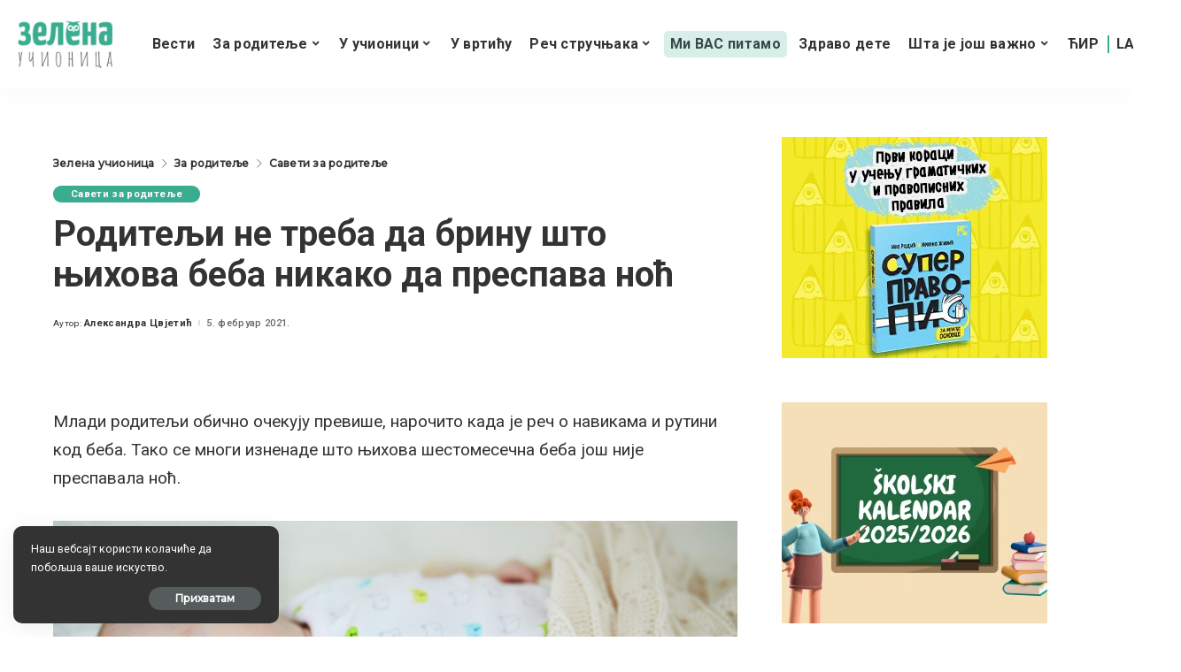

--- FILE ---
content_type: text/html; charset=utf-8
request_url: https://www.google.com/recaptcha/api2/anchor?ar=1&k=6LdFdpMUAAAAANHYJUjQoBySn3V8k0K5KENpsQUO&co=aHR0cHM6Ly96ZWxlbmF1Y2lvbmljYS5jb206NDQz&hl=sr&v=PoyoqOPhxBO7pBk68S4YbpHZ&theme=light&size=normal&anchor-ms=20000&execute-ms=30000&cb=9hbswzhrwmw8
body_size: 49248
content:
<!DOCTYPE HTML><html dir="ltr" lang="sr"><head><meta http-equiv="Content-Type" content="text/html; charset=UTF-8">
<meta http-equiv="X-UA-Compatible" content="IE=edge">
<title>reCAPTCHA</title>
<style type="text/css">
/* cyrillic-ext */
@font-face {
  font-family: 'Roboto';
  font-style: normal;
  font-weight: 400;
  font-stretch: 100%;
  src: url(//fonts.gstatic.com/s/roboto/v48/KFO7CnqEu92Fr1ME7kSn66aGLdTylUAMa3GUBHMdazTgWw.woff2) format('woff2');
  unicode-range: U+0460-052F, U+1C80-1C8A, U+20B4, U+2DE0-2DFF, U+A640-A69F, U+FE2E-FE2F;
}
/* cyrillic */
@font-face {
  font-family: 'Roboto';
  font-style: normal;
  font-weight: 400;
  font-stretch: 100%;
  src: url(//fonts.gstatic.com/s/roboto/v48/KFO7CnqEu92Fr1ME7kSn66aGLdTylUAMa3iUBHMdazTgWw.woff2) format('woff2');
  unicode-range: U+0301, U+0400-045F, U+0490-0491, U+04B0-04B1, U+2116;
}
/* greek-ext */
@font-face {
  font-family: 'Roboto';
  font-style: normal;
  font-weight: 400;
  font-stretch: 100%;
  src: url(//fonts.gstatic.com/s/roboto/v48/KFO7CnqEu92Fr1ME7kSn66aGLdTylUAMa3CUBHMdazTgWw.woff2) format('woff2');
  unicode-range: U+1F00-1FFF;
}
/* greek */
@font-face {
  font-family: 'Roboto';
  font-style: normal;
  font-weight: 400;
  font-stretch: 100%;
  src: url(//fonts.gstatic.com/s/roboto/v48/KFO7CnqEu92Fr1ME7kSn66aGLdTylUAMa3-UBHMdazTgWw.woff2) format('woff2');
  unicode-range: U+0370-0377, U+037A-037F, U+0384-038A, U+038C, U+038E-03A1, U+03A3-03FF;
}
/* math */
@font-face {
  font-family: 'Roboto';
  font-style: normal;
  font-weight: 400;
  font-stretch: 100%;
  src: url(//fonts.gstatic.com/s/roboto/v48/KFO7CnqEu92Fr1ME7kSn66aGLdTylUAMawCUBHMdazTgWw.woff2) format('woff2');
  unicode-range: U+0302-0303, U+0305, U+0307-0308, U+0310, U+0312, U+0315, U+031A, U+0326-0327, U+032C, U+032F-0330, U+0332-0333, U+0338, U+033A, U+0346, U+034D, U+0391-03A1, U+03A3-03A9, U+03B1-03C9, U+03D1, U+03D5-03D6, U+03F0-03F1, U+03F4-03F5, U+2016-2017, U+2034-2038, U+203C, U+2040, U+2043, U+2047, U+2050, U+2057, U+205F, U+2070-2071, U+2074-208E, U+2090-209C, U+20D0-20DC, U+20E1, U+20E5-20EF, U+2100-2112, U+2114-2115, U+2117-2121, U+2123-214F, U+2190, U+2192, U+2194-21AE, U+21B0-21E5, U+21F1-21F2, U+21F4-2211, U+2213-2214, U+2216-22FF, U+2308-230B, U+2310, U+2319, U+231C-2321, U+2336-237A, U+237C, U+2395, U+239B-23B7, U+23D0, U+23DC-23E1, U+2474-2475, U+25AF, U+25B3, U+25B7, U+25BD, U+25C1, U+25CA, U+25CC, U+25FB, U+266D-266F, U+27C0-27FF, U+2900-2AFF, U+2B0E-2B11, U+2B30-2B4C, U+2BFE, U+3030, U+FF5B, U+FF5D, U+1D400-1D7FF, U+1EE00-1EEFF;
}
/* symbols */
@font-face {
  font-family: 'Roboto';
  font-style: normal;
  font-weight: 400;
  font-stretch: 100%;
  src: url(//fonts.gstatic.com/s/roboto/v48/KFO7CnqEu92Fr1ME7kSn66aGLdTylUAMaxKUBHMdazTgWw.woff2) format('woff2');
  unicode-range: U+0001-000C, U+000E-001F, U+007F-009F, U+20DD-20E0, U+20E2-20E4, U+2150-218F, U+2190, U+2192, U+2194-2199, U+21AF, U+21E6-21F0, U+21F3, U+2218-2219, U+2299, U+22C4-22C6, U+2300-243F, U+2440-244A, U+2460-24FF, U+25A0-27BF, U+2800-28FF, U+2921-2922, U+2981, U+29BF, U+29EB, U+2B00-2BFF, U+4DC0-4DFF, U+FFF9-FFFB, U+10140-1018E, U+10190-1019C, U+101A0, U+101D0-101FD, U+102E0-102FB, U+10E60-10E7E, U+1D2C0-1D2D3, U+1D2E0-1D37F, U+1F000-1F0FF, U+1F100-1F1AD, U+1F1E6-1F1FF, U+1F30D-1F30F, U+1F315, U+1F31C, U+1F31E, U+1F320-1F32C, U+1F336, U+1F378, U+1F37D, U+1F382, U+1F393-1F39F, U+1F3A7-1F3A8, U+1F3AC-1F3AF, U+1F3C2, U+1F3C4-1F3C6, U+1F3CA-1F3CE, U+1F3D4-1F3E0, U+1F3ED, U+1F3F1-1F3F3, U+1F3F5-1F3F7, U+1F408, U+1F415, U+1F41F, U+1F426, U+1F43F, U+1F441-1F442, U+1F444, U+1F446-1F449, U+1F44C-1F44E, U+1F453, U+1F46A, U+1F47D, U+1F4A3, U+1F4B0, U+1F4B3, U+1F4B9, U+1F4BB, U+1F4BF, U+1F4C8-1F4CB, U+1F4D6, U+1F4DA, U+1F4DF, U+1F4E3-1F4E6, U+1F4EA-1F4ED, U+1F4F7, U+1F4F9-1F4FB, U+1F4FD-1F4FE, U+1F503, U+1F507-1F50B, U+1F50D, U+1F512-1F513, U+1F53E-1F54A, U+1F54F-1F5FA, U+1F610, U+1F650-1F67F, U+1F687, U+1F68D, U+1F691, U+1F694, U+1F698, U+1F6AD, U+1F6B2, U+1F6B9-1F6BA, U+1F6BC, U+1F6C6-1F6CF, U+1F6D3-1F6D7, U+1F6E0-1F6EA, U+1F6F0-1F6F3, U+1F6F7-1F6FC, U+1F700-1F7FF, U+1F800-1F80B, U+1F810-1F847, U+1F850-1F859, U+1F860-1F887, U+1F890-1F8AD, U+1F8B0-1F8BB, U+1F8C0-1F8C1, U+1F900-1F90B, U+1F93B, U+1F946, U+1F984, U+1F996, U+1F9E9, U+1FA00-1FA6F, U+1FA70-1FA7C, U+1FA80-1FA89, U+1FA8F-1FAC6, U+1FACE-1FADC, U+1FADF-1FAE9, U+1FAF0-1FAF8, U+1FB00-1FBFF;
}
/* vietnamese */
@font-face {
  font-family: 'Roboto';
  font-style: normal;
  font-weight: 400;
  font-stretch: 100%;
  src: url(//fonts.gstatic.com/s/roboto/v48/KFO7CnqEu92Fr1ME7kSn66aGLdTylUAMa3OUBHMdazTgWw.woff2) format('woff2');
  unicode-range: U+0102-0103, U+0110-0111, U+0128-0129, U+0168-0169, U+01A0-01A1, U+01AF-01B0, U+0300-0301, U+0303-0304, U+0308-0309, U+0323, U+0329, U+1EA0-1EF9, U+20AB;
}
/* latin-ext */
@font-face {
  font-family: 'Roboto';
  font-style: normal;
  font-weight: 400;
  font-stretch: 100%;
  src: url(//fonts.gstatic.com/s/roboto/v48/KFO7CnqEu92Fr1ME7kSn66aGLdTylUAMa3KUBHMdazTgWw.woff2) format('woff2');
  unicode-range: U+0100-02BA, U+02BD-02C5, U+02C7-02CC, U+02CE-02D7, U+02DD-02FF, U+0304, U+0308, U+0329, U+1D00-1DBF, U+1E00-1E9F, U+1EF2-1EFF, U+2020, U+20A0-20AB, U+20AD-20C0, U+2113, U+2C60-2C7F, U+A720-A7FF;
}
/* latin */
@font-face {
  font-family: 'Roboto';
  font-style: normal;
  font-weight: 400;
  font-stretch: 100%;
  src: url(//fonts.gstatic.com/s/roboto/v48/KFO7CnqEu92Fr1ME7kSn66aGLdTylUAMa3yUBHMdazQ.woff2) format('woff2');
  unicode-range: U+0000-00FF, U+0131, U+0152-0153, U+02BB-02BC, U+02C6, U+02DA, U+02DC, U+0304, U+0308, U+0329, U+2000-206F, U+20AC, U+2122, U+2191, U+2193, U+2212, U+2215, U+FEFF, U+FFFD;
}
/* cyrillic-ext */
@font-face {
  font-family: 'Roboto';
  font-style: normal;
  font-weight: 500;
  font-stretch: 100%;
  src: url(//fonts.gstatic.com/s/roboto/v48/KFO7CnqEu92Fr1ME7kSn66aGLdTylUAMa3GUBHMdazTgWw.woff2) format('woff2');
  unicode-range: U+0460-052F, U+1C80-1C8A, U+20B4, U+2DE0-2DFF, U+A640-A69F, U+FE2E-FE2F;
}
/* cyrillic */
@font-face {
  font-family: 'Roboto';
  font-style: normal;
  font-weight: 500;
  font-stretch: 100%;
  src: url(//fonts.gstatic.com/s/roboto/v48/KFO7CnqEu92Fr1ME7kSn66aGLdTylUAMa3iUBHMdazTgWw.woff2) format('woff2');
  unicode-range: U+0301, U+0400-045F, U+0490-0491, U+04B0-04B1, U+2116;
}
/* greek-ext */
@font-face {
  font-family: 'Roboto';
  font-style: normal;
  font-weight: 500;
  font-stretch: 100%;
  src: url(//fonts.gstatic.com/s/roboto/v48/KFO7CnqEu92Fr1ME7kSn66aGLdTylUAMa3CUBHMdazTgWw.woff2) format('woff2');
  unicode-range: U+1F00-1FFF;
}
/* greek */
@font-face {
  font-family: 'Roboto';
  font-style: normal;
  font-weight: 500;
  font-stretch: 100%;
  src: url(//fonts.gstatic.com/s/roboto/v48/KFO7CnqEu92Fr1ME7kSn66aGLdTylUAMa3-UBHMdazTgWw.woff2) format('woff2');
  unicode-range: U+0370-0377, U+037A-037F, U+0384-038A, U+038C, U+038E-03A1, U+03A3-03FF;
}
/* math */
@font-face {
  font-family: 'Roboto';
  font-style: normal;
  font-weight: 500;
  font-stretch: 100%;
  src: url(//fonts.gstatic.com/s/roboto/v48/KFO7CnqEu92Fr1ME7kSn66aGLdTylUAMawCUBHMdazTgWw.woff2) format('woff2');
  unicode-range: U+0302-0303, U+0305, U+0307-0308, U+0310, U+0312, U+0315, U+031A, U+0326-0327, U+032C, U+032F-0330, U+0332-0333, U+0338, U+033A, U+0346, U+034D, U+0391-03A1, U+03A3-03A9, U+03B1-03C9, U+03D1, U+03D5-03D6, U+03F0-03F1, U+03F4-03F5, U+2016-2017, U+2034-2038, U+203C, U+2040, U+2043, U+2047, U+2050, U+2057, U+205F, U+2070-2071, U+2074-208E, U+2090-209C, U+20D0-20DC, U+20E1, U+20E5-20EF, U+2100-2112, U+2114-2115, U+2117-2121, U+2123-214F, U+2190, U+2192, U+2194-21AE, U+21B0-21E5, U+21F1-21F2, U+21F4-2211, U+2213-2214, U+2216-22FF, U+2308-230B, U+2310, U+2319, U+231C-2321, U+2336-237A, U+237C, U+2395, U+239B-23B7, U+23D0, U+23DC-23E1, U+2474-2475, U+25AF, U+25B3, U+25B7, U+25BD, U+25C1, U+25CA, U+25CC, U+25FB, U+266D-266F, U+27C0-27FF, U+2900-2AFF, U+2B0E-2B11, U+2B30-2B4C, U+2BFE, U+3030, U+FF5B, U+FF5D, U+1D400-1D7FF, U+1EE00-1EEFF;
}
/* symbols */
@font-face {
  font-family: 'Roboto';
  font-style: normal;
  font-weight: 500;
  font-stretch: 100%;
  src: url(//fonts.gstatic.com/s/roboto/v48/KFO7CnqEu92Fr1ME7kSn66aGLdTylUAMaxKUBHMdazTgWw.woff2) format('woff2');
  unicode-range: U+0001-000C, U+000E-001F, U+007F-009F, U+20DD-20E0, U+20E2-20E4, U+2150-218F, U+2190, U+2192, U+2194-2199, U+21AF, U+21E6-21F0, U+21F3, U+2218-2219, U+2299, U+22C4-22C6, U+2300-243F, U+2440-244A, U+2460-24FF, U+25A0-27BF, U+2800-28FF, U+2921-2922, U+2981, U+29BF, U+29EB, U+2B00-2BFF, U+4DC0-4DFF, U+FFF9-FFFB, U+10140-1018E, U+10190-1019C, U+101A0, U+101D0-101FD, U+102E0-102FB, U+10E60-10E7E, U+1D2C0-1D2D3, U+1D2E0-1D37F, U+1F000-1F0FF, U+1F100-1F1AD, U+1F1E6-1F1FF, U+1F30D-1F30F, U+1F315, U+1F31C, U+1F31E, U+1F320-1F32C, U+1F336, U+1F378, U+1F37D, U+1F382, U+1F393-1F39F, U+1F3A7-1F3A8, U+1F3AC-1F3AF, U+1F3C2, U+1F3C4-1F3C6, U+1F3CA-1F3CE, U+1F3D4-1F3E0, U+1F3ED, U+1F3F1-1F3F3, U+1F3F5-1F3F7, U+1F408, U+1F415, U+1F41F, U+1F426, U+1F43F, U+1F441-1F442, U+1F444, U+1F446-1F449, U+1F44C-1F44E, U+1F453, U+1F46A, U+1F47D, U+1F4A3, U+1F4B0, U+1F4B3, U+1F4B9, U+1F4BB, U+1F4BF, U+1F4C8-1F4CB, U+1F4D6, U+1F4DA, U+1F4DF, U+1F4E3-1F4E6, U+1F4EA-1F4ED, U+1F4F7, U+1F4F9-1F4FB, U+1F4FD-1F4FE, U+1F503, U+1F507-1F50B, U+1F50D, U+1F512-1F513, U+1F53E-1F54A, U+1F54F-1F5FA, U+1F610, U+1F650-1F67F, U+1F687, U+1F68D, U+1F691, U+1F694, U+1F698, U+1F6AD, U+1F6B2, U+1F6B9-1F6BA, U+1F6BC, U+1F6C6-1F6CF, U+1F6D3-1F6D7, U+1F6E0-1F6EA, U+1F6F0-1F6F3, U+1F6F7-1F6FC, U+1F700-1F7FF, U+1F800-1F80B, U+1F810-1F847, U+1F850-1F859, U+1F860-1F887, U+1F890-1F8AD, U+1F8B0-1F8BB, U+1F8C0-1F8C1, U+1F900-1F90B, U+1F93B, U+1F946, U+1F984, U+1F996, U+1F9E9, U+1FA00-1FA6F, U+1FA70-1FA7C, U+1FA80-1FA89, U+1FA8F-1FAC6, U+1FACE-1FADC, U+1FADF-1FAE9, U+1FAF0-1FAF8, U+1FB00-1FBFF;
}
/* vietnamese */
@font-face {
  font-family: 'Roboto';
  font-style: normal;
  font-weight: 500;
  font-stretch: 100%;
  src: url(//fonts.gstatic.com/s/roboto/v48/KFO7CnqEu92Fr1ME7kSn66aGLdTylUAMa3OUBHMdazTgWw.woff2) format('woff2');
  unicode-range: U+0102-0103, U+0110-0111, U+0128-0129, U+0168-0169, U+01A0-01A1, U+01AF-01B0, U+0300-0301, U+0303-0304, U+0308-0309, U+0323, U+0329, U+1EA0-1EF9, U+20AB;
}
/* latin-ext */
@font-face {
  font-family: 'Roboto';
  font-style: normal;
  font-weight: 500;
  font-stretch: 100%;
  src: url(//fonts.gstatic.com/s/roboto/v48/KFO7CnqEu92Fr1ME7kSn66aGLdTylUAMa3KUBHMdazTgWw.woff2) format('woff2');
  unicode-range: U+0100-02BA, U+02BD-02C5, U+02C7-02CC, U+02CE-02D7, U+02DD-02FF, U+0304, U+0308, U+0329, U+1D00-1DBF, U+1E00-1E9F, U+1EF2-1EFF, U+2020, U+20A0-20AB, U+20AD-20C0, U+2113, U+2C60-2C7F, U+A720-A7FF;
}
/* latin */
@font-face {
  font-family: 'Roboto';
  font-style: normal;
  font-weight: 500;
  font-stretch: 100%;
  src: url(//fonts.gstatic.com/s/roboto/v48/KFO7CnqEu92Fr1ME7kSn66aGLdTylUAMa3yUBHMdazQ.woff2) format('woff2');
  unicode-range: U+0000-00FF, U+0131, U+0152-0153, U+02BB-02BC, U+02C6, U+02DA, U+02DC, U+0304, U+0308, U+0329, U+2000-206F, U+20AC, U+2122, U+2191, U+2193, U+2212, U+2215, U+FEFF, U+FFFD;
}
/* cyrillic-ext */
@font-face {
  font-family: 'Roboto';
  font-style: normal;
  font-weight: 900;
  font-stretch: 100%;
  src: url(//fonts.gstatic.com/s/roboto/v48/KFO7CnqEu92Fr1ME7kSn66aGLdTylUAMa3GUBHMdazTgWw.woff2) format('woff2');
  unicode-range: U+0460-052F, U+1C80-1C8A, U+20B4, U+2DE0-2DFF, U+A640-A69F, U+FE2E-FE2F;
}
/* cyrillic */
@font-face {
  font-family: 'Roboto';
  font-style: normal;
  font-weight: 900;
  font-stretch: 100%;
  src: url(//fonts.gstatic.com/s/roboto/v48/KFO7CnqEu92Fr1ME7kSn66aGLdTylUAMa3iUBHMdazTgWw.woff2) format('woff2');
  unicode-range: U+0301, U+0400-045F, U+0490-0491, U+04B0-04B1, U+2116;
}
/* greek-ext */
@font-face {
  font-family: 'Roboto';
  font-style: normal;
  font-weight: 900;
  font-stretch: 100%;
  src: url(//fonts.gstatic.com/s/roboto/v48/KFO7CnqEu92Fr1ME7kSn66aGLdTylUAMa3CUBHMdazTgWw.woff2) format('woff2');
  unicode-range: U+1F00-1FFF;
}
/* greek */
@font-face {
  font-family: 'Roboto';
  font-style: normal;
  font-weight: 900;
  font-stretch: 100%;
  src: url(//fonts.gstatic.com/s/roboto/v48/KFO7CnqEu92Fr1ME7kSn66aGLdTylUAMa3-UBHMdazTgWw.woff2) format('woff2');
  unicode-range: U+0370-0377, U+037A-037F, U+0384-038A, U+038C, U+038E-03A1, U+03A3-03FF;
}
/* math */
@font-face {
  font-family: 'Roboto';
  font-style: normal;
  font-weight: 900;
  font-stretch: 100%;
  src: url(//fonts.gstatic.com/s/roboto/v48/KFO7CnqEu92Fr1ME7kSn66aGLdTylUAMawCUBHMdazTgWw.woff2) format('woff2');
  unicode-range: U+0302-0303, U+0305, U+0307-0308, U+0310, U+0312, U+0315, U+031A, U+0326-0327, U+032C, U+032F-0330, U+0332-0333, U+0338, U+033A, U+0346, U+034D, U+0391-03A1, U+03A3-03A9, U+03B1-03C9, U+03D1, U+03D5-03D6, U+03F0-03F1, U+03F4-03F5, U+2016-2017, U+2034-2038, U+203C, U+2040, U+2043, U+2047, U+2050, U+2057, U+205F, U+2070-2071, U+2074-208E, U+2090-209C, U+20D0-20DC, U+20E1, U+20E5-20EF, U+2100-2112, U+2114-2115, U+2117-2121, U+2123-214F, U+2190, U+2192, U+2194-21AE, U+21B0-21E5, U+21F1-21F2, U+21F4-2211, U+2213-2214, U+2216-22FF, U+2308-230B, U+2310, U+2319, U+231C-2321, U+2336-237A, U+237C, U+2395, U+239B-23B7, U+23D0, U+23DC-23E1, U+2474-2475, U+25AF, U+25B3, U+25B7, U+25BD, U+25C1, U+25CA, U+25CC, U+25FB, U+266D-266F, U+27C0-27FF, U+2900-2AFF, U+2B0E-2B11, U+2B30-2B4C, U+2BFE, U+3030, U+FF5B, U+FF5D, U+1D400-1D7FF, U+1EE00-1EEFF;
}
/* symbols */
@font-face {
  font-family: 'Roboto';
  font-style: normal;
  font-weight: 900;
  font-stretch: 100%;
  src: url(//fonts.gstatic.com/s/roboto/v48/KFO7CnqEu92Fr1ME7kSn66aGLdTylUAMaxKUBHMdazTgWw.woff2) format('woff2');
  unicode-range: U+0001-000C, U+000E-001F, U+007F-009F, U+20DD-20E0, U+20E2-20E4, U+2150-218F, U+2190, U+2192, U+2194-2199, U+21AF, U+21E6-21F0, U+21F3, U+2218-2219, U+2299, U+22C4-22C6, U+2300-243F, U+2440-244A, U+2460-24FF, U+25A0-27BF, U+2800-28FF, U+2921-2922, U+2981, U+29BF, U+29EB, U+2B00-2BFF, U+4DC0-4DFF, U+FFF9-FFFB, U+10140-1018E, U+10190-1019C, U+101A0, U+101D0-101FD, U+102E0-102FB, U+10E60-10E7E, U+1D2C0-1D2D3, U+1D2E0-1D37F, U+1F000-1F0FF, U+1F100-1F1AD, U+1F1E6-1F1FF, U+1F30D-1F30F, U+1F315, U+1F31C, U+1F31E, U+1F320-1F32C, U+1F336, U+1F378, U+1F37D, U+1F382, U+1F393-1F39F, U+1F3A7-1F3A8, U+1F3AC-1F3AF, U+1F3C2, U+1F3C4-1F3C6, U+1F3CA-1F3CE, U+1F3D4-1F3E0, U+1F3ED, U+1F3F1-1F3F3, U+1F3F5-1F3F7, U+1F408, U+1F415, U+1F41F, U+1F426, U+1F43F, U+1F441-1F442, U+1F444, U+1F446-1F449, U+1F44C-1F44E, U+1F453, U+1F46A, U+1F47D, U+1F4A3, U+1F4B0, U+1F4B3, U+1F4B9, U+1F4BB, U+1F4BF, U+1F4C8-1F4CB, U+1F4D6, U+1F4DA, U+1F4DF, U+1F4E3-1F4E6, U+1F4EA-1F4ED, U+1F4F7, U+1F4F9-1F4FB, U+1F4FD-1F4FE, U+1F503, U+1F507-1F50B, U+1F50D, U+1F512-1F513, U+1F53E-1F54A, U+1F54F-1F5FA, U+1F610, U+1F650-1F67F, U+1F687, U+1F68D, U+1F691, U+1F694, U+1F698, U+1F6AD, U+1F6B2, U+1F6B9-1F6BA, U+1F6BC, U+1F6C6-1F6CF, U+1F6D3-1F6D7, U+1F6E0-1F6EA, U+1F6F0-1F6F3, U+1F6F7-1F6FC, U+1F700-1F7FF, U+1F800-1F80B, U+1F810-1F847, U+1F850-1F859, U+1F860-1F887, U+1F890-1F8AD, U+1F8B0-1F8BB, U+1F8C0-1F8C1, U+1F900-1F90B, U+1F93B, U+1F946, U+1F984, U+1F996, U+1F9E9, U+1FA00-1FA6F, U+1FA70-1FA7C, U+1FA80-1FA89, U+1FA8F-1FAC6, U+1FACE-1FADC, U+1FADF-1FAE9, U+1FAF0-1FAF8, U+1FB00-1FBFF;
}
/* vietnamese */
@font-face {
  font-family: 'Roboto';
  font-style: normal;
  font-weight: 900;
  font-stretch: 100%;
  src: url(//fonts.gstatic.com/s/roboto/v48/KFO7CnqEu92Fr1ME7kSn66aGLdTylUAMa3OUBHMdazTgWw.woff2) format('woff2');
  unicode-range: U+0102-0103, U+0110-0111, U+0128-0129, U+0168-0169, U+01A0-01A1, U+01AF-01B0, U+0300-0301, U+0303-0304, U+0308-0309, U+0323, U+0329, U+1EA0-1EF9, U+20AB;
}
/* latin-ext */
@font-face {
  font-family: 'Roboto';
  font-style: normal;
  font-weight: 900;
  font-stretch: 100%;
  src: url(//fonts.gstatic.com/s/roboto/v48/KFO7CnqEu92Fr1ME7kSn66aGLdTylUAMa3KUBHMdazTgWw.woff2) format('woff2');
  unicode-range: U+0100-02BA, U+02BD-02C5, U+02C7-02CC, U+02CE-02D7, U+02DD-02FF, U+0304, U+0308, U+0329, U+1D00-1DBF, U+1E00-1E9F, U+1EF2-1EFF, U+2020, U+20A0-20AB, U+20AD-20C0, U+2113, U+2C60-2C7F, U+A720-A7FF;
}
/* latin */
@font-face {
  font-family: 'Roboto';
  font-style: normal;
  font-weight: 900;
  font-stretch: 100%;
  src: url(//fonts.gstatic.com/s/roboto/v48/KFO7CnqEu92Fr1ME7kSn66aGLdTylUAMa3yUBHMdazQ.woff2) format('woff2');
  unicode-range: U+0000-00FF, U+0131, U+0152-0153, U+02BB-02BC, U+02C6, U+02DA, U+02DC, U+0304, U+0308, U+0329, U+2000-206F, U+20AC, U+2122, U+2191, U+2193, U+2212, U+2215, U+FEFF, U+FFFD;
}

</style>
<link rel="stylesheet" type="text/css" href="https://www.gstatic.com/recaptcha/releases/PoyoqOPhxBO7pBk68S4YbpHZ/styles__ltr.css">
<script nonce="bINxuHgeftngQiDL7oqucw" type="text/javascript">window['__recaptcha_api'] = 'https://www.google.com/recaptcha/api2/';</script>
<script type="text/javascript" src="https://www.gstatic.com/recaptcha/releases/PoyoqOPhxBO7pBk68S4YbpHZ/recaptcha__sr.js" nonce="bINxuHgeftngQiDL7oqucw">
      
    </script></head>
<body><div id="rc-anchor-alert" class="rc-anchor-alert"></div>
<input type="hidden" id="recaptcha-token" value="[base64]">
<script type="text/javascript" nonce="bINxuHgeftngQiDL7oqucw">
      recaptcha.anchor.Main.init("[\x22ainput\x22,[\x22bgdata\x22,\x22\x22,\[base64]/[base64]/[base64]/ZyhXLGgpOnEoW04sMjEsbF0sVywwKSxoKSxmYWxzZSxmYWxzZSl9Y2F0Y2goayl7RygzNTgsVyk/[base64]/[base64]/[base64]/[base64]/[base64]/[base64]/[base64]/bmV3IEJbT10oRFswXSk6dz09Mj9uZXcgQltPXShEWzBdLERbMV0pOnc9PTM/bmV3IEJbT10oRFswXSxEWzFdLERbMl0pOnc9PTQ/[base64]/[base64]/[base64]/[base64]/[base64]\\u003d\x22,\[base64]\\u003d\\u003d\x22,\[base64]/w5TDusKrPnvDhB0ewrMyw5pfwrJuwp5ZXcKBKG1oDmLCtMK6w6dxw7IyB8OvwrpZw7bDl0/Ch8Kjf8K7w7nCkcKROcK6wprCtsO4QMOYT8KIw4jDkMOJwqciw5cZwoXDpn0ywpLCnQTDncKVwqJYw4XCrMOSXVTCssOxGQbDl2vCq8KFPDPCgMORw5XDrlQ5wpxvw7FgGMK1AF9vfiU+w51jwrPDlD8/QcO2AsKNe8O+w4/CpMOZNxbCmMO6RsKQB8K5woURw7t9wo/[base64]/w7tbw6BKOCcTw4zDiMKhccOAXMKAwoJpwrnDn3HDksKuGhzDpwzCmcOuw6VhBwDDg0NJwrQRw6ULJFzDosOjw5h/IkrCtMK/QBHDtlwYwrbCkCLCp33DtAsowqrDuQvDrDtHEGhZw5zCjC/CkMKpaQNieMOVDVXCjcO/w6XDjSbCncKmUkNPw6J5wrNLXQzCnjHDncOGw747w6bCsivDgAhGwofDgwlzFHgwwokVworDoMOSw7k2w5d7ccOMekIyPQJTaGnCu8KNw6oPwoIxw7TDhsOnDsKqb8KeP3XCu2HDjMOlfw0CKXxew7FUBW7Dr8K2Q8K/wpbDjUrCncK8wrPDkcKDwq/[base64]/CiErDhMOXwo1aBcKvLlzCtCfDosORw5jDmsKJZyfCh8KsFT3CrkEJRMOAwpzDicKRw5oDYRB+QnbChcK9w445WsOQN3bDhMKORnrCg8OPw6JobMKPNcK9fcKiC8K5woZHwqLCngYpwotPw4XDr0dCwp/DqCATwpTDh1F7IsONwpxrw7nDv3jCpR83wrzCo8K4w5vCs8K5w5ABNnJ+c23Cjy99S8KlU1fDrsKmS3lcXsODwooxKX87X8OKw6zDiR3DlMKyQMO3Z8OfF8Omw4Vsf2M7YxIDQlFCwo/DlWkVFgtYw6pFw60bw6PDkCd+YBJ2BV3DhMKfw5xQeSkdPcOLwrPDhjjDgcOhPFrDkwsJOBFpwo7CmFsowoExTEjCpsOmwpPCoT3CqizDgwMow4DDvcKfw7wRw75+UxrCu8K+wqrCjMOIGcOwNsOtwrZ5w74OXy/DoMKpw4rCgAUvf3HDrsO5cMKQw5Jtwo3Cn1BZEMOcF8K2YUzCkXUCPErDjH/DisORwrkbQcKdVMK5w7E0KcKSA8K5w67DrU/CucOFw5wdSsOTZxwcA8Opw4fCl8Ovw6TCrV9vw5Jgw4vCuUIrHglSw5fCtyPDgAA7UBhYHBtTw73DlgRTCglIVMKBw6Yuw4TCrsOSX8OOwrhefsKdOMKIbnN+w6rDvSPDnsK+woTCrE/[base64]/[base64]/Ck8O9M8K1w5o/woYxw70rasOVHMKJw7/DtMK/NCBbw4fDqsKxw5Qqc8Ocw6PCmSvClsO4w482w7TDisK7woHCn8Kaw63DsMK7w61Xw7rDjMONRU4HZcK9wpLDocOqw7orNhciwo1AbnvDoyDDnMOew77CvcKNfsKBdCHDsVkHwpYtw4JOwqXCph7DkMOTShzDg0TDmcKQwr/DgBjDpHjChMOdwol/HCvCn2w0wptkw79Ww4pqEsO/NyFFw7nCr8Kuw63CnzPCpD7Ckl/CiG7CoRJXScOoKH10C8KpwozDrAkUw4PCqizDq8KhFcKXBHPDrMKbw5PCkh7DjzUAw5zCuRIndWV1w6VIGMO7MMKpw4jCt0TCu0bCnsK/dcOhNypeahwgw5zDj8Kww4TCmGl2bhvDkzUGAsOrZTdNUyHDv1zDuSgkwrgewqELXsKfwpNHw6suwp9Od8KeU0F3Og/[base64]/DrTjCmsO4Z8OWw4bCmcKlecKsFMOwaBbCosKUWyvChMK3AsO1NTjCqcOwNMObwolLAsKbw7XCmltNwpsCZR0SwpbDglnDs8O+w67DtsKhCFx3w5jDpsKYwrLCplbDpzd0wqwuU8ODNsO6wrHCvcK8wr/CoEXCssOGS8KefcOVwoLDtG4ZSk5/BsK4K8KZXsOywqPDncKOw5cYw68zw7bDjA1cwqXDlVrCll7CmnHDozoEw7zDhMKVEsKawptKRBcjwp3Ck8O0NHHCgm5RwpUDw6l5KcKQXkJqY8K0LkfDqiR1wqwvwrPDo8O5X8KwFMORwpV/w5TCvsKbbMO1WsKUacO6BHoHw4HCp8OZd1jCtHvDiMOafGAjZRdEAwTCisOEO8OEw7t1EcK5w6NFGWHCmSHChljCulbCucOCUz/DvMOpA8Krw7s5FMKqFk7Cr8KSb3wxBcK8Zgxyw5lAYMKyRyzDrMOMwqLCvjdLA8OMf1EYw70mw5fCpcKFOcKqdMKIw79GwrrCk8Kdw4vDtiIQCcO7w7lPwp3DswIiw4vDlmTClMOfwoM0w4zDmAnDrhlYw5ZpbsKdw7TDkm/DgsO+w6nDh8OJw51OOMOcwrBiN8OgVMO0U8Kaw7nCqDdGw7R+Xm0TKF0/QBPDnMOlLwDDnMKqZcOywqHCjjjDjMOkYEh6AcK5bGYOZ8OIIxbDkw8dKsKGw5PCssOqBFfDrH7Dk8OqwpzCncKFVMKAw6vDuSHCksKnw6lmwqQmPVLDmBc1w7l4woluPk5WwpTCi8KvMcOuUVHDvGFywp7DscOnw7nDv19sw7LDjcOHdsKVbTJ/YgXDvVsmZcKIwo3Du0wVPh8jUC3ClxfDlDBTw7cvG2XDoSHDg3QGZ8Oqw5jDhk/Dq8ONW2hiwrRhOUNhw6DDs8OCw6Mlwrspw4VEwq7Dnz4/VQHCoGUiMsKTIMKbwpHDnDnCux7CuDxlfsKqwrozJgfCicO8wrLCjyrCscO+wpHDlANRKiLDvjrDssKpwptWw4jCtG1JwprDuFcJw6rDnGwSCMKDAcKLAsKZwo57wrPDucO3HHzDkRvDvR/Ck17DlW7DgV3DpTXCscKnNMKXJcK8MMKcXUbCuVRrwpLCvEYGOVkfAA7Dr3/CqDnCjcKtVgROwqJ0wrhzw4nDocOHWGwVw5TCh8OkwqbDl8KVworCjsOcJFjDhGAgI8K/wq7DhkUgwptZYUvCqSFRwqLDjsKDawzDu8K+YMKDwofDvwZLFsOGwq/CtxphOMONw5Ymw6dAw4nDvxHDpzELLMOcw50Mw4UUw4IOaMOJeRbDhMOow4MvYMO2VMKIDBjDl8KKckIiw4Zkwo/Cs8K1VjHDjMOWQsOxfcKoYsOsTMK8N8ODw47CpgtawqVKecO2aMKkw6Jewo93fMO8ZsKRdcOpDcK9w5kiBUnDrFjDicOPwozDhsOBbcKvw5bDu8Ktw5kkDMKzPcK8w488woErw6lLwoR6woHDgsO1w5HDu2lXa8KTI8KFw61NwqTCpsKTw445Qj8bw4DDoUJ/IQDCgngUEcObw70Fwq/CryxZwpnDujXDr8OawpzDm8Oqw5TDo8OowpYRH8K+PRrDtcOuG8KLJsKKwoIcwpPDh3Qtw7XDrVt8wpzDk0lAIyvDuBLDsMKXwoTDpcKow7lELXJIw7fCpMOgYsK3w6gZworClsODwqTDtcO2LMKiwrzCm0clwok/Xhdiw7stQsKKaTlMw44mwqPCtn0kw7vChsKpNCE7UQ7DlzDCj8KJw5fCjMK2wqdIA0BHwo/DozzCpMKlQ3lewoTCmsOxw5cHK0Y8w7HDmFTCrcKXwoxrbsK5TMOEwpzDsG/DlsO7wrtywpsRCcOzw4g+ZsK7w7nDqMKXwqPCuh3Dm8K2w5RWwpUXwrEwasKew4hSwonDiS9kO2jDhsOyw6A4WyUXw7bDoDLCvsO8w5Juw4TCti7DlgM/TQ/DvArDtkRzGnjDvhTCtMKOwoDCh8Krw6MzR8O4UsOQw63DnWLCvwTChR/Drj/DvmXCl8Kiw75vwqpFw6hsQgvCi8OewrvDlMK+w4PClHvDgcK7w5dgOSQWwqklw4k/[base64]/w7NbdMOLA8OzwoISwr7DkTfDgMOtw5TDksKNwrQzYcOEw7otfsOGwrXDuMKEw4dbVsKdw7BowoHCunDCvMOEwpgSK8KIYyVGwqfDkcO9MsKpOwRtbMOxwo9OIMKGI8KNw6oLKWAMSMOTJ8K6wrpWPcOxccOJw75Fw5vDng/CqMOGw5PCqnXDuMOwPFjCoMKyT8KCMcORw6/DrCVZAcKxwrjDu8KPFsODwqQXw7PDhwoEw6gbbMKUwqbCucOebsOfTEfCpUERKh5CC3rCnF7CmMOueFg3w6TCiUBvw6HDn8OXwqXDp8O7BhHDuyzDrSvCrFxaOsKEGxQdwr3Dj8OwDcOBKDkPSMKrw4U/w6jDvsOoVMKAdmjDgj/CrcK2EcO0H8K/w6UIw6LCtm05WMK9w4cPwotGwo9Aw4ENw7c5woXDj8KTSk7Dk1tUSwXCrgzClxAQBjwcwqN1wrTDkMOxwpoXf8KUGEhWPsOlCsKeZ8K4wohMwopLA8O/G1xjwrnClcOHwrjDlm18Y0/CrQ93HMKPNXfCvVnCrlbCh8KzesO2w4rCjcOMRMO6dUrCkcKWwrt/wrAvXcOiw4HDiGXCqMKrTDNSwoIxwrHCkBDDmiTCoD0rwrlRNDvCuMK+worDlMKyEsOpwqTDpHnCiwJMPibCqAhyc099wp/ClMOdK8K7w5RYw7fCnSbDtMORAXfCpsO0wpHCgGwrw5USwo/[base64]/[base64]/DusKiwrnCssOawpjDgwHCrlTClG7DgTHDo8K0esKhwoV3woFndnkrwo/ClG1jw5spGHpTw4xjJ8KyFU7Cj0NMwpsGT8KTBsKqwrJOw6/DjcO2JsOqDsOfAGAFw7DDk8KzaltHbsKZwq8qwoDDkCLDrFjDs8OHw5MJPgBQfjAow5Vow6YNwrVSw6ANID0HMXXCpAozwplAwpJuw7/CjsO4w6nDsSHCiMKwDRnDozbDgMKjwqVlwodMTjzCgMKiCQx9R11gDh3Cm0Ftw6HDnMOYN8ORCcK7RAQcwp14wrzDhcOWw6p9AMOsw4lUP8OTwowRw7cLfSopw7vDk8OOwonCvsO9ZcOLw6FOwrnDtMOVw6pRwrg9w7XDoH45MBDDhsOeAsO4w69uFcObTMKOc2/[base64]/[base64]/[base64]/DosK4woHCpFLCtSYKDi/Co8K7fh8Tw6Z+w4pawq7CuidDEMKvZEIsdlvCicKrwr7Di2pIwpc2Bm4ZLT1Mw7BUMxI2w4BWw7cSch1EwoXDl8Kiw7fCgMKCwoV0NsOpwqTCh8K6KjbDnGLCrcOTNcOEfMOLw4LDr8KqAVxFaGzDiGR/SMOIT8KwUT8famM0wp5SwrnDlMOhe2RpIsOFwqHDg8OYCsO5wp7DnsKvFVzDhGFSw5dOL0h3w6Bew4LDp8KvIcKlUQEPQcKYwow4SlhbdW/DksOgw6E9w4zDgizCmQk+UUhnwopowoLDtMOGwqsYwqfClw7CjsOXJsOjw7TDvMOVUkTCpB3DrsO7w6h3NQAxw7oMwph7w7TCl3XDkS42JsOcRztTwqvCpBTCncOnDsK8DcOzAcOmw5XCkcKIw59pDDFQw43DqsKxwrPDkcKgw7ELYsKNZ8OFw5pQwrjDtCTCkcKew4/CgHnDs1N9bhLDjcKwwo0Uw4TDhhzCh8OYeMKUDsKjw6jDtcODw6h1wobCnAnCm8K7w6LCqEbCg8O8JMOmS8O0ZE/Dt8KYZsKBZV94w7Idw7DDllfCjsO6w74Uwq8rfnN1w6fDu8OGw6LClMOVwpzDksKZw4JjwoRFE8KlYsOqw7HCusKdw6vDtMKbwpktw7HDgi9JfG42bcONw7kqw5XCrVXDtiLDj8KCwo3CuAzDvcKawoBaw4bCg3bDiGNMwqNIHsKrU8OFcU/DscKnwrgVPMKIUA4oNsKYwpQxw4bCmVzDjsOTw7ImCWEpw54mZ0dkw5tXUMOSIWfDgcKKZULCoMKQFMKQABXDviPCpsOhw57Cr8K2EGRXw6RfwolJO0ZQGcOqCMOOwoPCmcO+L0nCi8ONwq4hwoosw4R1wqHCsMKNRsO0w5vChU3DhWnCi8KefMK/MRgLw67CvcKdwpXCiTNKw6fCv8Omwq4oPcOXN8ONLsOeVwRWSMOCw4vCkmYPXsOGWVskRCjCp2/[base64]/wobCosOhw4rDkh4BT1bDg8KCI8KPwpnCs8O9w783w5TCjsKAGlzDpcKHUzbCosKVUw/CoRzCg8OATC3CsTnCncKJw4J7NMO6bcKGIcKEKDbDnMO0YsOOGsOHR8KYw7fDpcKyWx9Tw4TDjMO3J0zDsMOjPsKqOMOGw6pMw589fsKMw4vDicOtYcOpGzPChRrCocODw60ZwqJhw5Z2w6HCnnXDmVDCqRfCgAvDhMOfdcOWwrTCq8OpwoDDq8ORw6rDmxYlMMO/KV7CrSUNwonDr3p9w6E/DnDClkjCvnjCv8KeXsO4BMKZA8OYMzJlLEs2woxRGMK+w4/ChHxzw6Ysw6DDi8KKY8Kaw4Vfw4DDnAzCnjM5DhzDrWzCtz8Rw6dqw7USTjjCpcO4w6fDlsKNw6wOw7DDo8Ofw6Vawq9cQcO9EcOQPMKPScOIw4zCiMOJw7XDicK/BGJlNSdcwrTDqcO6A27Dln5fL8KnMMOTw6HCvsOROMO+csKMwqLDgMO0wrrDicOgDR5yw5AVwq4RGcKLA8OuP8KVw6RKEsOuXHfCmg7DvMKmwpBXY2TCrmPDs8KmUcKZXcK+OsK7w65zGMOwXDg9GDLDiEnChMKmw4xwD3rDsTtncxJkVxopO8Omwq/ClMO5ScOLQEo0TGbCpcOyc8OQAsKYw6cqWMO8woloGsK7woEHMgc8aHYDKjw5ScOdFlbCs3HCtAUPw5FEwp/CjcOCDU0qwoR9ZcKrw7rCoMKbw7XDksOMw7fDncOXG8Oywr4FwpbCqUjDg8K8bcOLAsK/UAXDqlhPw7hMWcOjwqzComFcwrkUYMKtFlzDk8K2w4Brwo3CumkYw47CoF9Ww6zDhBAowoUWw4luKG3Cp8O+DsOqw5IIwo/CmMKsw5LCqkDDr8KWbsKuw4DDisOFWMOdwo7Cg1nDhsKMPnLDumIiVcO8wpTCgcKmNg5Zw55Ywo8GAWYHbMOzwoDDhMKjwrLCrUnCpcOaw41CFh3CuMKtQsKiw53CrWIaw73CusO8wod2HcOxw5sWesOeBg/Cn8OKGwDDj2LCnAHDkgLDrsKcw4NGwq/CtGJ2QWF7w4rCkxHCvy5BE3syNMOITMKEZ1rDg8OhDDQdV2PCj0fDnsKowrkOwoDDicOmwpA/wqpqw6LCv1vCrcKJZ3/DnVfCvFZNw67DksKZw41bd8Kbw4nCv3M0w5PCksKowrFUw4bCukM2NMKSHg7Dr8KjAsOTw4QUw4wcDlnDnsOZEBfCkzxDwrYfXsOMwqDDvTrDksKIwrBSw6DDiz1pwoQdw73CpCLDgHTDj8KXw43CnzjDksOwwo/CgMOpwqAhwrLDsgVDCFVDwqZSYsKvRsK3dsOnwr5iFAHCin/DrwXCrsKjEm3Dk8Kiwo7DsCsLw4vCkcOqCBPCv3lMYcKjZhnDhBYYBwoDBsO+PW8mQkfDpxDDtw3DncKew6fDkcOWQcOfPXXDjsO3YhJnAcKFw7RkGQfDnWNdKsKSw7jCk8O/dcOXw53DsWDDpsK3w74swo3CvgnDi8O6wpdbwr1Xw5zDg8K7AcOTw4JTwozCj1jDrh87w4LCgh3DonbDr8OfDMOsb8OzHT1/wqFRwp0zwpTDqVB4aw94woBFNcKrDnocw6XClTgZOGzCmsKzdMOXwrgcwqvCucKva8OEw7jDlsKaRCHDgMKIRsOEw5XDsSJAw4hpw5vDjMOpO2crwqnCvj0Cw6fCmmvCqVh6akjCocORw6nCoSQKw4/DqcKZMGdew6PDqgoFwpDCuUkow7/CncKSScKUw5Jqw706QMO/ACTCqMO/eMO8ex/DiXxLF1p3Pw/[base64]/DkMK8w4kLXcO0ICUxwqZuw5zDkcK7eTIJFyUBw7VKwqIDwqPCgmjCrMOOw5UuOcKYwo7ChEjCshrDtcKXHQXDtAd9FjzDhcOAUAs5eSnDlMOxdEpKZ8O9w4RJOMKAw5rCqg3DiWVgw6BwE3tgw5Q/SWLCq1bCuCrDrMOpw5XCnyEZFEHCiVA6w4vCucK+bHsQNEPDtzIjW8OrwqTCu0HCgjnCo8OFwqrDgR3CnGzCsMOIwrrCosKHEMOuw75UPEocUUHCpETCpk5/w4nDg8OyeV8IHsOewqPCgG/CijRUwo7DrU1tUMKcXlHCrRvDjcKFN8O7eDHDvcOJKsK4e8K4woPDswY8WifDjSdqwoVVw5vCsMK6QMOhSsKKD8Oawq/[base64]/[base64]/DrcOUwoXChMOtNsOVXWvCtBHDjMKgU8KRw4jDqnQgMRw5w6/DrsOucE/DtsKbwodsUcOow7U9wozCrhXCj8O8OQtRH3U9T8KLH3xTw6PDkDzDqC7CqlDChsKKw5XDvlpefhQ/woTCkVdPwrUiw4oKGMKlQyTDqsOGUsOmwot8V8OTw5/CkMK2djfCrsKtwr5/wqHCq8OWZlsyB8K2w5PDhMOnwrU8Mg1nFjxmwqfCqsKKwoPDvMKCC8KiK8ODwpzDqsO6V1l8wrJ4w51pUVBMw4LCpTzCvhJPd8Khw7FJOXQXwp3CsMK5PkTDrGcobzlgbMK1Y8KCwo/Dm8O2w6YwA8ONw67DpsOHwq12A1k2W8Kbw6ZtRcKGABfCgXHDh3MzKsOTw67DgWwZQSMkwqXDhRcwwr7CmURoU2ohCcOaWndcw6jCq2fCi8KhfMK/w63CtE93wotYUkwrVgLCpcOpw5BAwpLDssOCPmVAbcKPTDbCkWzDgsKyYENYIG3Cm8KxHB10Tx4Ow6QEw4jDlDrDlcO5BsO/VUzDjcOBcQPClcKHDTQ/w5nCoXDDpcOvw6nDssKHwqI0w4zDicO9ZS/[base64]/J2/Di2PDrsK6UiA/wp9SWsKZScKMwrZnMMKUwpMww71XLWBvw4QNw5IQeMO9M0HCkSjDiA1+w6XDlcK9wo3Ch8Ojw6HDmATCqUbDgcKCfMK9woHCn8KqN8Khw6jCikx3w7YndcKswowVw7Vrw5fCs8KhHsO3wrpiw49YXQnDnsKqw4XDiEBdwonDu8KlAMO1wpIWwq/DoV/DvMKCw6fCpMKgDxLDvCjDjMO/w7s6wqzCo8O7wq5Rw78LDXzDg0zCk1zCpsOUEcKHw4cEMz3Dk8OBwpV3ISTDjsKMw7zDlSTCmcOFw5/DjMOCUlJ0TMKSVw/Cq8Ohw4UfNMKsw7FLwqw5w7bCn8OrKkTCtMK3dy5OZcOAw6F3ZnFkH1vCj1jDnXYRwqV3wrhGKggBOcOLwoliDCLCjhTDoFsSw4kNazLCmcO0IU/DuMKzY1vCrcO0wo5rDlRnaAcHLhrCmMOKw7/CuUjCgsKNRsObwqkxwpgoSMOCwoFmwpbCsMKtNcKUw7lSwp53Z8KfHsOkwqwrNMK/LsO9woxmwqwoTA1velIAWcKAwozDvQLCgFAHJ07Dl8KAwprDiMOCwqzDt8KPMAUJw6I8Q8OwWEDDp8KxwpxIw6fCpcK8H8KTwozCq35AwobCqMOzwrpHDTpQwqfCusKUQgBkYmrDo8OMwpfDlCt/M8OvwrbDpsOnwq7CmsKFKSTDjGfDt8KDI8Oyw6Vpdko4TBTDpV9nwqrDmG86XMOtwojCocO+eCMDwooKwofDsTjDoEE/[base64]/CnmE8wq4WwqFAdMKRYCzDn8OARMKrwq/[base64]/YgrCvcOrwpk5REZbw4V7wqHCgMKQfMKoEnJpWCbCksOGbsOFfcOrSFs9LVDDh8Kzb8Ovw7rDnnTCiidRZUfDsz0Ue18zw4/DsT7DihzDnQXChcO4wp7CiMOrGsObLMO9wo5aXnBZZ8OGw5zCucKEQcO+LVl8A8O5w45qw4TDh1lZwqjDlcOtw6QPwqhZw7PCn3XDsVLCqR/Cj8KVc8OVZ091w5LDm2jCr0p3agHDnxLDtMOyw73DtcO/GzlRwrjDpcOqMnfClcKgw4d3w6kRY8K7D8KPAMKCw5QNWsOYw4Itw7/DtERVFx9qEsK/w6BFLcONYAckE3R1SsKJRcO6wqwkw5ENwqF1QcOeGMKAZMOseGfCjDddw4Rkw7vCtsKMZzBPasKLw6oqNXfDg1zChBbDmxBBJi7CnSsTbsKhNcKDfk/CvsKbw5bCgWHDkcOfw6NCWixTwpNcwqfCp2Bhw4bDlHAnVBbDjMK1DhRGw7Bbwpgkw6vDnxFbwoDDvMK/[base64]/AHt2HsOawrXDiRcvOXXCq2fDo8OaOcOPwqPDgMOYcmMwCxoJajfDkTbCgx/CmlpCw51gw6BKwp1lUxgTKcKeVDpAw4tfMBPCjcOtITHCsMKObsKXbsO/[base64]/[base64]/[base64]/CihnCjnvCjMO1w5HDhWVHH8Kfey3CjQbCrcO/w4LClkkae2rDkk/DscOnEcKXw6nDvSXCqU3CmARww73CtMKyC3PChjw8YBLDnMOHScKlFSjDvD/DkcKlYMKuBMO4wozDsFUbw6nDqcKzM3M0w4LDnx/DuG5XwqZJwqnCpGh+JlzCuTfCgBpqK3jCiDnDjVvCrSrDlBcDJAVFDFfDmRhbMGQgwqMSasOFB2YHWmDDtENiwp1jbcO9McOQXHJoQ8KYwp3CtGxiK8KRDcOPMsKRw40Jwr5Ow5DDmiUcw4ZFw5DDpAfCk8KRDiXChl4Fw7DCnsKCw7lZw7smw6E/FsO5wrd/[base64]/IsKGF0RWwoUbQMOkw4fDsCUHwqnDgloKwrk4wrrDjMO6wp3CjsOxw53DlnEzwo3CjCV2IQLCkMO3w4JhHB5tL1XDlhjChG4iwo5+wpLCjE4/wqPDsCvDmnHDlcKPOT3CpjvDuTtncijCrcK1QVNKw6PDjFvDhxvDnkhow5/DncO3wq/DnDlIw6sxVMO5KcOxw6/[base64]/Dm8OTBsOnw77CpMOTMAk/w4XCl3fCrj3CvhPCsB3CqyjDnXwdAlsxwqZ8wrbDqmRlwqHCvMOWwprDrMO6wqIbwrMsHcKjwrZFNkIFw716MMOpwpw/w6YkJiMRwowFJgPCqsOJYQZXwqPDpXPDkcKcwpDDusK2wrHDgMO/[base64]/[base64]/[base64]/[base64]/wqLCm3dsw6/Cs0p9aMK+wrseJ8O4JwQHRMOQw7bDpcOBw7/CnUTCsMKewobDo17Di1/[base64]/CoVvClcKabgLDhMKrwpA7w7wyX8Oewp/Ck0BiBcOPwqRlfFnCq1VUwp7Dt2DDhsOaD8OUAsObH8Kdw7AgwonDpsOlNsO/w5LCqcOJDCYEwqYVw77DpcO9RcKqwq44wr3ChsKGwr8UBm/ClsKvUcOKOMOIe31bw7NfdVMbw6nDvMK1w7p0ZsKfAsOJdMO2wpXDkU/CuhxXw53DssODw7HDsBTCgXZfwpEmXznCsiNtTcOQw5hJwrrDuMKQYBEtBcOKKMO/wpXDn8Kmw7XChMOeEg3DvsOnRcKPw4zDkBzCtcKuHBZtwoARwpfDtMKjw6UpU8KydWfDgMKQw6LCknbDoMOndsOWwqN/LAQsDRh5Ozp6wpXDl8KwRGlpw7vDkgEOwodMacKuw53CmcKbw4vCqWUbfTwvKj9MM1tWw7zDh34KA8OUw5wFw6nCuEl/VsOfMMKUR8KrworCgMOCX1xaVgHDuGc0FMOqBnzCtBEYwrPDisKBSsK7w5/DtGXCocK8wpRxwqx9ZcKow77Dn8Onw45SwpTDn8KgwqDDkSvDoyTCqUnCr8KNw5rDtRHClcO6wr/[base64]/CosOwwpkSD8OgPMKow4MlLsKMGcOTw6zDtkAzwoclEjLDhcKmecOPM8OiwrdAw47CqMOkYClBY8K9JsOEY8KXKw16bcKqw6jCgk/[base64]/Cpj1XXm01w7HDsMOVwofDjE/DtnF1IsKZAHMZwoPCslFkwqnDnzrChVlVwr3CkwcSBzvDm2FewqPDlzjCgsKZwoAFesKIw5NmfiHCug/CvFoEK8K+w4RtbcKsGUsNDDElBzjCqjFhPsOyTsO/wq8OAFEmwotkwqTDpnF2MsOuSMO3XjnCtnJsYMOkwojCgcOwOMKIw59dw6vCsDoUOH0MP8OsZVLCmcOsw7cvGcO+w7gqAidgwoPDhcOrwrzCr8OcHsKww6IicsKEwq7DqBfCvcKMMcKPw50Lw4XDtT05QRXClsK9OFVrA8OgJiRqPBvDuC/[base64]/Dl8OVw6PCh8Oiw6wCfVjCmDtnwpp+RidWHMOMaxxMMmLDjytBdhJ6cC85BXAvGSzDmBYhWsKrw4Z0w6TCqsO/[base64]/CrcKzJMOhw409w6FKf2AXw4YiPBrCr8Kew5LDuWNEw7FQM8K2YMOJK8Kww4wlLkkuw6TDhcKVK8KGw5PCl8KDfxBYTMK0w5nDiMONw5PCncKoDHbCisOXw7TCnl7DuzLCnS8weRjDqcOMwqYGBsKKw5xZAsONQsOEw7Y5T03CsQXCl2LDsGTDjcO4WwfDhAJxw7/DtDzDp8OXBmhjw73ClMOew48gw4R3DEVVcyhwM8OMw7JBw7Ylw5HDvC9zw7UGw6xXw5wQwoPCqcKaDcOZA3FGCMKawrh6GMO/w4bDn8Kpw5paFcOgw7ZLLlp4YMOucBnDssKywq1gw5law5nDuMOIAMKBaFDDh8Onw6c6aMOKYQhjR8KrdAUDLGoZK8KpeAnDg03Chx4oEE7CrjUAwqpnw5dxw7HCscKyw7PCusKqesKSam/Dt0jDhBwpBMKBXMK+EwIQw6zCuytYe8ONw7tqw68Kw5B5w6slw4DDhsOCXcKwUMOySloYwqxtw6o3w6LDk3cuBnnDnkBleG5Cw7lCHh4zwq5cEB7CtMKlPwUmNV8pwqzClyAVesKaw5JVw6nCssOKThNXw47CizIsw51lAFDCkhExNMOYwotZwr/ClMKRT8OCJX7DlChTw6rDr8Kna08Cw4zCsXAVw6TCukDDjsOLw5pKIcKXwp9uecOAFEjDoxNGwrd0w5ssw7LDkQ7CjMOuLVnDoWnDjD7CgXTChFhZw6EIQ2/CiVrCimxQJsK8w6HDlcK7LQDCuVJmw7vCisOUwo9PblfDssKTGcKXAMOxw7BVAhvDqsKrZkXCucKbFX0cVcOjw7bDmQ7Cr8OUwo7CgxnCr0cYw5vDq8KHb8OHw5fCjMKbw5rCoG7DjApdH8OfLmnClj7DqkMHIMK3cC0lw59IDHF7ecOAwpfCkcOgf8K4w7/CrUZewogPwqTClD3Ct8ODw4BOwrrDukLDrybCi09iQcK9OkTCv1PDmQ/CusKpw4QJwrPCjMKVNyPDq2Rzw79MCcKBOGDDnh48bWvDk8KNfVxBwqZrw7ZLwqgXwpN1QcKpKMOFw6AcwpQIIMKDVMOFwpk7w7/DhVR/w4Z9wp/Dg8O+w5zDiglpw6DClMO5L8Kyw7nCvsKTw4YSSHMVIsOQUMODIhVJwqg5DsOmwo3DmRVwLUfCm8O2wrJbacKhVgDDg8KsPn4lwrwow47Dq0rCqE0VDiXCiMK9DsKlwpUdYid/Hgh+YcKsw6FWHsOZY8K9VWF3wq/Do8OYwpgkEDnCqTfCucO2LhVDHcK4HwLDnFnCkWkrbSMkwq3DtMKnwpXDhSHDvMOAwqQTDsOmw4vClV/ChcKxa8Odw4ADRMKwwrLDvUnDnRLCicKQwpHCoRrCqMKeGcOlw4/Cp2M4ScK4woE8XMOGemw3YcKwwqkJwpYAwr7DpT8nw4XDlHZHNHEHJMO0XCMdF0HDnH1JdzMLOjU+WiTDvRjDvxDCnh7CisK4OTrDtSTDi1FNw4zDuS1Qwp4tw6zDuHHDt0l+RRLCtW4Lw5XDj2TDoMKFbmDDpXJ/wrdhBGLCn8Kzwq1Iw5vCvVQTCR0LwqltVMOJH3bDqcOxw7AGK8K7PMKgwogbw7Byw7pww4bCvsKraBXCnU7ClcOQeMKzw7Exw5fCgsO7w7rDuxXCgVzDlGAVc8KDw6kiwqIewpB+VMOlBMOEwq/CnsKsV0rCh3fDrcOLw5jDuHbCqcKywqJhwotQw7w0wplNLsOERXLDlcORYVdHMsKow6hYeWQ+w5oowq/Drm9IbsOwwrN1w5ErasOtYcKNwr/[base64]/DisO8w7jCgsKew7Nzw7rDk2fDhyhEwpXDgAfCucOiLCpQUjLDnlPCknMLJHxDw4LDhsKKwqPDtsKeKcOBGWcTw5ZiwoBIw5/Dm8K9w7d4PcOsa2kbNMOYw6w0w5UQYBkow6oaU8KLwoQFwrzCs8Kdw60ow5rDlcOpfsO/KsKdbcKdw7nDosO7wq87WDICREwYT8KVw47DvcOywrfCpsO0wothwrcQMX8DdS/CsydhwpgNHMOpwr/CrwDDqcKhdDLCp8K4wrfCsMKqK8OOw6XDssOPwqnCjVPClUgvwpjCtsO8wrUlw68aw5/[base64]/CtGPCjG7CmsKow7bClcOfXDzDjwTCjSpSwr0mw4ceLDQIw7PDvcKbAyxwdMK8wrdoGFV7woFrAWrChX5uB8KAwoktw6ZAGcKzK8KDQAFuw47CuzcKKQUQdMOEw4sldMK5wofCsHsnwoHCksOiwo0Tw4pnw43ChcKbwoLCisOfG3/DvcKHwohEwqZewo9xwokAQcKXL8OOwpMZw4M6FhnCnEPDr8K8RMOQMQkgwpgGbsKdeF3Cpj4jacOnK8KFCsKUe8O+w53CqcOnw6XCqcKMGsO/S8OPw6XCo1IWwpzDvRnDusOpYErCg3ElDMOWYsOqwrHCowMobsKBK8O7wqYSecOQdEMeYwzDlA4VwpjCvsKTw4xNw5kGZQtxDiDCmUnDmMOiw44OY0BTwp7DtBXDl35ONQsaLcOiwpJTFhJTCMOmw4fDocOcc8KMw6ZhAGksI8ORw5sSNsK/w4rDjsOyQsOFMSk6worDrW7DrsOLKCXCsMOtDnAzw4bDkH7Dr23Cs2RTwr99wphAw4FWwrvDoCrCuSzCnjRswqYOwr0swpLDhsOOw7LCtcOGMm/DpcOuTT4qw5R3wrU4w5Faw5EjDF9jw5bDtMOFw6vCs8KlwrlsKWpIwooAIGvCuMKlwqnCk8Kxw783w5EsXAtKEXRAW28Kw4t0wqnDmsKswpDDtxjDn8KAw63Dhktgw59pw5dcw7jDugbDscKnw4rCo8Oww4nCnxw5ZsO/CcKew4EKf8K5wr3CiMOvHsOcF8OAwoLCmyQsw5dww6HDn8KeJsOyNkrCgMODwpd5w7PDmcKhw5zDu3YRw7DDrMOkw6oLwq/CmBRMwqN2RcOvwqPDl8K9FzTDtcOIwqd3QsK1UcO8woDDmUTDhSgWwqHClGJmw5F5DcKawo8/DMKWSsOPGlVAw7pqDcOnSMKvZcKtX8KKc8K8ZRISwrxMwoXCoMONwqvChcKfPMO3S8KuZMKbwrXDphwzEcOtCsK/DcK0wqI4w7XCr1vCpy96wr9QdX3DqVZPRnrDs8KZwqohwrpXF8ODMMOxw4XCscKSL1jCisOzacKuYycGKcOCZz9eGsO3w6kvwoHDhBXDgR7DvwR0HlwPSMK2wqPDssKcTBnDpcKwEcOYEsOZwojDiBFtRXdFwq/DhsOewpQcw4vDkUvCuCXDillAwpfCtWLChQHChV8Pw6YUIitNwq/DggXCjsOsw4DCoRPDiMONU8ONHMK+w5Qjf2YHw6xuwrY0ZhzDp1XCg13CjTfDrxTDvcK+MsO6wogbw4/Dqx3DgMOnwpIuwpfDsMOaU3pEEcKaKsKiwrRewqhKw6FlEnXDrELDncOmDl/CusOuSBYVw78yNcKHw7Irwo1jXG9Lw7XDiU7ComDDucO7QcKCD1fChy9YAMKow5rDusOVwrTCrmRgBwDDh2zCg8O+w5bDjzrDsWfCjcKCXQ7DrmjDiGPDlzDDlnHDhsKIw7QyasK8O1HCqGtRKG3CgsOSw4c+w6srb8Onw5JIw4fCt8KHw7w/wp7DosK6w4LCjn7DtTEkwoDDiA3CvVwadWYwaXwAw4s+WMO7wrF/w6VUwpzDsyfDs3NGLHJnw5vCnMOZfDYcwqfCpsOww7jDvsKdASHCu8KEQ1PCixzDp3LDrcOKw6TCtitUwrA2UhN2CsKXPmDDklo6elvDjMKUw5LDn8KcfHzDvMOZw5NvDcKVw7bDt8OCw4zCtsKRWsK4wpYQw4s4wqPCssKKwrHDvcOTwo/DhMKPwonCvUV5JzDCpMO6ZMK3BWdtw5F8wrTCvMK5w7/DlS7CusKzwoPDvydANlEhBErCs2PDi8OEw49AwowFScK5w5bCg8OSw6dmw6dDw64jwrBmwox6DMK6JMKvFMOcccKAw4YpMMOYV8OJwoHDgynCtMOxInLCicOIw7ZkwplOU1YWcXDDnjVjw5nDusOVVVJywpDCmhfCrRFXbsOWeFFvOwgBNsKrYlplOcOQNcOTQx/Cm8OTcEzDt8K/wohKJUXCpcO8wo/DkVXDmXzDu3ZWw4jCosK2DsOLVcKjO23CtsOKfMOnwqvCnwjCjTNDwoTCnMK5w6nCuXPDqinDlsOYFcK2PWZdKsK3w6nDpcKFwpZow6HDicOEVMO/w6tGwpgQXjHDq8KUwo0PYC5swoVPNwfChRbCqhjCvyFbw6YPesO2wrzDmjpnwqN3O2DDhxzCtcKZBncsw7YtWsKPwoJvacKmw44XKljCsVDCvgFYwrHDqsKMwrElw75zCljDq8O7w5zCrgUuw5XDjQTDj8O0fVxywoUoccOOw78uEcOEVcKDYMKNwo/CosKpwrkGJMKQw5klEzPCtCIRCVjDvwNSQMKBAsKyIyEqw7ZeworDqMOsXsONw43Dj8OoesOwbcOcCMK1wqvDuFHDvxIPSEwSwrvCo8OsdsKlw5bDmMKxY1tCe0FBZ8KbTU/[base64]/[base64]/w5HCtcOyUMKow5YrZMOZDcO5DcKAdVFtRxp4NCHDjGMMwqNEw4DDpVhTW8KRworDvcODCsOrw4plBRI5DcO4w4zCuEvDgG3Dl8OsOBBHwqwDw4FJZMKzcDjCscORw6/DgBrCt1xjw6TDvEHDlw7DhRxTwpvDtsOlwrsow4cPa8KuFmHCuMKMFsKywrbDgxtDwqTDjsKDUgQECsKyImYJE8OmX2PChMKjw6XDoXYSGBocw7TCucOHw5ZMwrDDgFbDsXZgw6jCkCh9wq0EbjU2Yx7CncOswozCr8K6wqETWC7DtC16wro1BsKybcK9worCrQoKah/[base64]/CoTzDongfwpUVw6lpw6LDlXrCtcOWTMKew4QkPsOrQ8K1wq9rO8Odw7JFw6rCjMKWw6/CtiXCmFlgUsO+w6E4OibCksKKVMK/XcOMTCoSLmHCssO4WSUuY8OXU8OEw69YCFbCuVYCDDBSwoRGw5MlcsKYfsORw73CsiDCnENkXnPDrjPDrsK7D8KVRAEBw6ggezPCvVV/wosSw6PDqcK4GWfCn2rDmcKoZsKSNcOow4BnVcOXesKnSUbCuRlxAcOow5XCsRIRw63Dl8KFdsK6fsK9GW1/w59uw69dw7QEPA9beUPCsRbDj8OsBAVGw4nCqcOEw7PCnFRKwpU8woLDrwjDiQQlwq/CmcOpTMOPK8Ktw7xKB8Kkwp0Jwo7Cq8KpcBwoesOoHcKBw43DinQcw74bwo/[base64]/azTCknvCimZSw6ktfcKPe8Orw5nCucOxJG3DscKawpTDuMK/w7FIw5NjNcKtwo7CksKyw6zDuHDDpMKIA14oSV3DhsK+wp4mH2cPwr/DlxhGQ8KLwrBNWMKJanHCkwnDkU7CjUc5MxDDnMK1wo52IsKhCnTCg8OhFWNBw43DsMK4wqTCmzzDnlRQw6cGWsK8EsOgZhU3wrHClC3Dh8ORKE3DpW19w7bDpcKGw4pVAcOubAXCn8KWQDPCgFdve8KkBMKXwovDhcK/esKZLsOnJlZTwrLCucK6wpvDqcKrASDDosOTwo9qeMK1wqXDsMKow7QLJA/[base64]/[base64]/CikVwwoE8w7B3wrNheUHDlhHCm8KTw4fDrcKla8KMeUtqSCfDgsKuPxbDgFUVw5nCg1RCwpIVIF0ifBBPwrLCisKhIgcEwpbClEVow7stwrnDk8O4VSLCjMKwwrDCq0zDtgZ9w6fCksKZFsKhwpTCkcOIw75cwoVOBcOsJ8KnbMOywqvCnsKjw7/DqFTChyDDqsKkVsKhwq3CrsKNC8K/wpEfRGHCgA3DtTZfwonCqQFkwofDq8OSM8O2UsOlDQrDg0LCgcOlFMO1wo9cw5TCtcKOwovDpQoFLMODD3rCo0rClnjCokLDuzUBwoUGF8KVw7DDmMO2woZHem/[base64]/w5bCojjCnMOsYTAmwrrDsDw0EsK1w67DmcOnRsKjWcKZwoXDt3JcHXXClhfDrMOMwojCiXTCiMOTDiDCjsOEw7IEXVDCtVnCtAjDtnbDvAoIw4HCjn8EVWIDRsKIFQMHXHvClsOTTyUAbsKQS8O8wr0Hw7t/Z8KFYmkCwqjCqMKnPhDDqMKSAsK+w7ANwpAycH1GwqzCrznDkRtow61ww6kkI8OywrRVZA/CsMKDbnxsw5jDqsKrw7bDicOIwoTCsFbDgjDDpUrDu0jDpMK6VkzCnXZ2JMK9w5www5jCkF/CkcOcaWDCv2/DqsO1RsORMsKcwo/Ct345w40UwroyLsKowrl7wrHDtWvDqcK5M2vCtwsCUcOLVljCkw0YNlldAcKdw6DCp8Kjw7cgKEXCssKFTwdmw5gyNVjDuF7CicKxQMKDZMONQsK4wrPCuzvDt3fCncOWw79hw7RAPMKhwozCpgPDplTDnA/DrhHDiy7Cll/[base64]/[base64]/w4PCqMOvwpZvw4oNwoDDkh0yZyzDlsOVe8OrwrDDv8KKE8KjecOUCk3DrsKvw4XCqxl8wqvCt8K9KsKaw5gxB8Kow5bCuidRGF4XwrVkZkjDoHh8w5HCn8Kkwq0PwoTDmcOPwo7ClcKHE3PCjG7Clh3Dj8Kvw7RYW8KsWcK4w7VePQ/CoVTCiWMvw6B7HSbCt8KPw6rDjDAIKCNNwqpmwrxawoZ8Jh/CpEbDnXtTwqtcw4UGw5Fzw7jDlGjDkMKGwr/DvcK3WB87wpXDsinDsMKDwpPDqiHCu1syCm5gw6/CrjTDvQgLNcOQfMOZw5MYDMKaw4bDocK7EsO+Dm0jLAgEF8Kcd8OGw7J9JVLDrsOWw7goVAAEw6gEaSLCtjzDiVUzw6TDiMK+LXbCkDwZAMKyPcOBwoDDjBMkwpxsw6XCrUZVHsOYw5LCh8Orwp7CvcKiwqkgFMKJwqkjw7vDoQBwBWsbCsORwq/Dm8OywoHCkMOhKXNEU3pELsK/[base64]/CnMONw6jDmRvDpicLw6LDjFEVw50ew6XCncO4EA7CncODw59qwoTCo0UGRgnCsk/CqsKlw4vCusKqNsKnw7luHMOFw6zCi8OXGhXDlQ7CoGJJw4nCgwLCo8KBHzdFLHfCjsOGGMKBfAPDgA/Cp8Ouwr4mwqXCqS7Ds2hwwrHDv2nCpwXDm8OMVcKXwpHDnEUNeG/DhlkMDsOQJMOoUFhsLWfDulE/Ql7Cqxcmw79swqfCsMOyLcOVwrXCh8OBwrrCnX8gF8KPG3DClwplw4PCoMK2bHUOZsKdwqMAw64rEgLDgMKrScO9SUfCghzDvsKHw5JsNnk8U1J2w7sDwpYrwpnDrcK1wp7DiRvCqFxjDsKgwpsGIB7DocOxwogIcBtGwrAXL8KCcQbChSU8w4TDkwLCvnAwIG8PRC/Dqg4IwqrDtcOoOjBfO8OPwrxVGcK+w6rCjBdnSm8fdcOgbMKrwpzDusOIwpAEw4jDgwbDhMKwwpUtw4tvw4gNB0DDsE8mw4vCtTLCmMKiZcOnwoN9wprDuMKbZsOfP8K4wp04J2nCoA8uP8KOa8KEFsOjwpFTMTbCo8K/[base64]/DmcOiOMKcVBPDgcK0f2PCs8KABsOdQBrCoVjDp1/Csxt3L8KiwolKwrzCq8Kaw4XCgGbCkk1wGRlQNmVBcMKxEzAkw4jDusK3Oz49JsOyKzxkwonDr8Olwp14wpfDkF7Djn/DhsKnAj7Dr0QRT2NTFgs3woAEwo/CpULCnMK2wrfCumtSwpDDv15Uw6vCnhV5AAHCt3vDpsKaw7Uxw6LDrsOnw6HDg8Kkw61kWjUWOsKHBkU1w4/[base64]/wpxqasKjwr0Wwr/DnxvDkUnDiUNYSA7Do8Kpwo7DmcOHUAjDuFnChXfDhTLCkcKUYsKTF8OUwoBrVsKaw4IlLsKDwqAANsK0w6ZeIkdZYTnCr8O3A0HCgi/CtDXDkyXCpxF0IsKLewxNw4LDosKew4RjwrdJJsO/XirDqhvClMOuw5g2WUHDvMOcwqgZQsO9wo/DtMKaP8OWw4/CvUw2wrLDpR15PsOawrXCn8OIHcKRLMOPw6oRfMKPw7BkdsKmwp/[base64]\x22],null,[\x22conf\x22,null,\x226LdFdpMUAAAAANHYJUjQoBySn3V8k0K5KENpsQUO\x22,0,null,null,null,0,[21,125,63,73,95,87,41,43,42,83,102,105,109,121],[1017145,768],0,null,null,null,null,0,null,0,1,700,1,null,1,\[base64]/76lBhnEnQkZnOKMAhmv8xEZ\x22,0,0,null,null,1,null,0,1,null,null,null,0],\x22https://zelenaucionica.com:443\x22,null,[1,1,1],null,null,null,0,3600,[\x22https://www.google.com/intl/sr/policies/privacy/\x22,\x22https://www.google.com/intl/sr/policies/terms/\x22],\x22KaBPIYCw9o84vwtAM7eHwJgb5AySzCtxPeltMYD861I\\u003d\x22,0,0,null,1,1769095654620,0,0,[73,13,244,201,31],null,[105,26],\x22RC-29kfebc3hyuBVw\x22,null,null,null,null,null,\x220dAFcWeA7Jp_q0ptgEKaHxJNZ6MDopQ84op2xCQ74Ysb-ghfPHblXlof5IwUzmGC85HFBH9FGezKgTa_WkEX0fOcBCtnZLDP7kPA\x22,1769178454744]");
    </script></body></html>

--- FILE ---
content_type: text/html; charset=utf-8
request_url: https://www.google.com/recaptcha/api2/aframe
body_size: -270
content:
<!DOCTYPE HTML><html><head><meta http-equiv="content-type" content="text/html; charset=UTF-8"></head><body><script nonce="H6AazFck8JQRneKwaCYN2A">/** Anti-fraud and anti-abuse applications only. See google.com/recaptcha */ try{var clients={'sodar':'https://pagead2.googlesyndication.com/pagead/sodar?'};window.addEventListener("message",function(a){try{if(a.source===window.parent){var b=JSON.parse(a.data);var c=clients[b['id']];if(c){var d=document.createElement('img');d.src=c+b['params']+'&rc='+(localStorage.getItem("rc::a")?sessionStorage.getItem("rc::b"):"");window.document.body.appendChild(d);sessionStorage.setItem("rc::e",parseInt(sessionStorage.getItem("rc::e")||0)+1);localStorage.setItem("rc::h",'1769092056555');}}}catch(b){}});window.parent.postMessage("_grecaptcha_ready", "*");}catch(b){}</script></body></html>